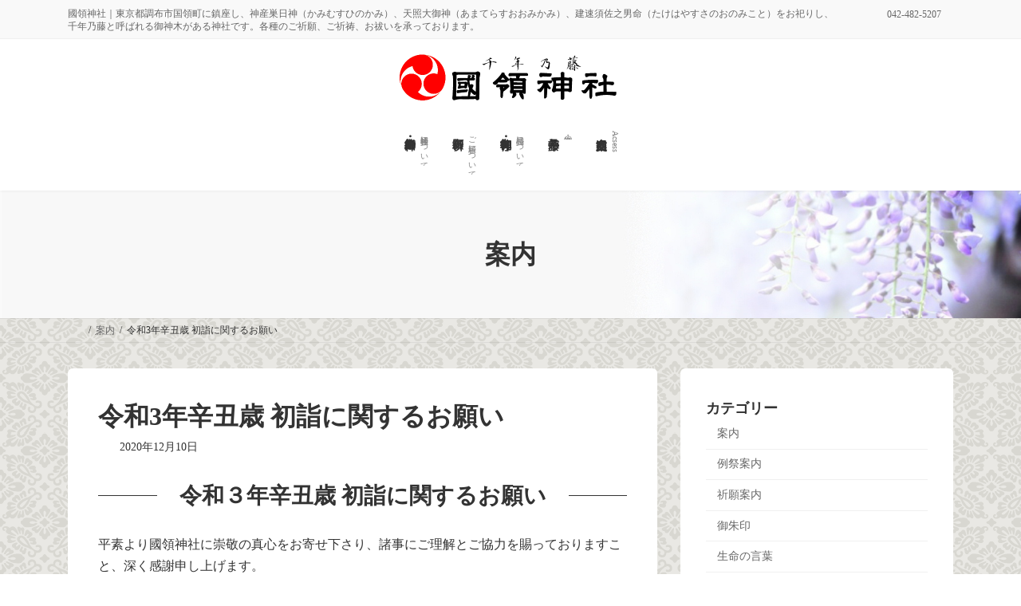

--- FILE ---
content_type: text/html; charset=UTF-8
request_url: https://kokuryo-jinja.jp/info/%E4%BB%A4%E5%92%8C3%E5%B9%B4%E8%BE%9B%E4%B8%91%E6%AD%B3-%E5%88%9D%E8%A9%A3%E3%81%AB%E9%96%A2%E3%81%99%E3%82%8B%E3%81%8A%E9%A1%98%E3%81%84/
body_size: 84685
content:
<!DOCTYPE html>
<html lang="ja">
<head>
<meta charset="utf-8">
<meta http-equiv="X-UA-Compatible" content="IE=edge">
<meta name="viewport" content="width=device-width, initial-scale=1">
<!-- Google tag (gtag.js) --><script async src="https://www.googletagmanager.com/gtag/js?id=G-FTZW8NBT8V"></script><script>window.dataLayer = window.dataLayer || [];function gtag(){dataLayer.push(arguments);}gtag('js', new Date());gtag('config', 'G-FTZW8NBT8V');</script>
<!-- Google Tag Manager -->
<script>(function(w,d,s,l,i){w[l]=w[l]||[];w[l].push({'gtm.start':
new Date().getTime(),event:'gtm.js'});var f=d.getElementsByTagName(s)[0],
j=d.createElement(s),dl=l!='dataLayer'?'&l='+l:'';j.async=true;j.src=
'https://www.googletagmanager.com/gtm.js?id='+i+dl;f.parentNode.insertBefore(j,f);
})(window,document,'script','dataLayer','GTM-52JJFFZ');</script>
<!-- End Google Tag Manager --><title>令和3年辛丑歳 初詣に関するお願い | 國領神社</title>
<meta name='robots' content='max-image-preview:large' />
<link rel="alternate" type="application/rss+xml" title="國領神社 &raquo; フィード" href="https://kokuryo-jinja.jp/feed/" />
<link rel="alternate" type="application/rss+xml" title="國領神社 &raquo; コメントフィード" href="https://kokuryo-jinja.jp/comments/feed/" />
<link rel="alternate" title="oEmbed (JSON)" type="application/json+oembed" href="https://kokuryo-jinja.jp/wp-json/oembed/1.0/embed?url=https%3A%2F%2Fkokuryo-jinja.jp%2Finfo%2F%25e4%25bb%25a4%25e5%2592%258c3%25e5%25b9%25b4%25e8%25be%259b%25e4%25b8%2591%25e6%25ad%25b3-%25e5%2588%259d%25e8%25a9%25a3%25e3%2581%25ab%25e9%2596%25a2%25e3%2581%2599%25e3%2582%258b%25e3%2581%258a%25e9%25a1%2598%25e3%2581%2584%2F" />
<link rel="alternate" title="oEmbed (XML)" type="text/xml+oembed" href="https://kokuryo-jinja.jp/wp-json/oembed/1.0/embed?url=https%3A%2F%2Fkokuryo-jinja.jp%2Finfo%2F%25e4%25bb%25a4%25e5%2592%258c3%25e5%25b9%25b4%25e8%25be%259b%25e4%25b8%2591%25e6%25ad%25b3-%25e5%2588%259d%25e8%25a9%25a3%25e3%2581%25ab%25e9%2596%25a2%25e3%2581%2599%25e3%2582%258b%25e3%2581%258a%25e9%25a1%2598%25e3%2581%2584%2F&#038;format=xml" />
<meta name="description" content="令和３年辛丑歳 初詣に関するお願い平素より國領神社に崇敬の真心をお寄せ下さり、諸事にご理解とご協力を賜っておりますこと、深く感謝申し上げます。当神社と致しましては、コロナ禍における現状において、ご参拝の方の安全を最優先として考え、また例年元旦は大変混雑しておりますので、極力、混雑日を避けていただき、分散してお参りいただきますようお願い申し上げます。ご参拝の方それぞれがご自身の体調管理に十分ご留意いただき、お参りいただきますよう重ねてお願い申し上げます。" /><style id='wp-img-auto-sizes-contain-inline-css' type='text/css'>
img:is([sizes=auto i],[sizes^="auto," i]){contain-intrinsic-size:3000px 1500px}
/*# sourceURL=wp-img-auto-sizes-contain-inline-css */
</style>
<link rel='stylesheet' id='vkExUnit_common_style-css' href='https://kokuryo-jinja.jp/wp-content/plugins/vk-all-in-one-expansion-unit/assets/css/vkExUnit_style.css?ver=9.113.0.1' type='text/css' media='all' />
<style id='vkExUnit_common_style-inline-css' type='text/css'>
.grecaptcha-badge{bottom: 85px !important;}
:root {--ver_page_top_button_url:url(https://kokuryo-jinja.jp/wp-content/plugins/vk-all-in-one-expansion-unit/assets/images/to-top-btn-icon.svg);}@font-face {font-weight: normal;font-style: normal;font-family: "vk_sns";src: url("https://kokuryo-jinja.jp/wp-content/plugins/vk-all-in-one-expansion-unit/inc/sns/icons/fonts/vk_sns.eot?-bq20cj");src: url("https://kokuryo-jinja.jp/wp-content/plugins/vk-all-in-one-expansion-unit/inc/sns/icons/fonts/vk_sns.eot?#iefix-bq20cj") format("embedded-opentype"),url("https://kokuryo-jinja.jp/wp-content/plugins/vk-all-in-one-expansion-unit/inc/sns/icons/fonts/vk_sns.woff?-bq20cj") format("woff"),url("https://kokuryo-jinja.jp/wp-content/plugins/vk-all-in-one-expansion-unit/inc/sns/icons/fonts/vk_sns.ttf?-bq20cj") format("truetype"),url("https://kokuryo-jinja.jp/wp-content/plugins/vk-all-in-one-expansion-unit/inc/sns/icons/fonts/vk_sns.svg?-bq20cj#vk_sns") format("svg");}
/*# sourceURL=vkExUnit_common_style-inline-css */
</style>
<link rel='stylesheet' id='vk-header-top-css' href='https://kokuryo-jinja.jp/wp-content/plugins/lightning-g3-pro-unit/inc/header-top/package/css/header-top.css?ver=0.1.1' type='text/css' media='all' />
<style id='wp-block-library-inline-css' type='text/css'>
:root{--wp-block-synced-color:#7a00df;--wp-block-synced-color--rgb:122,0,223;--wp-bound-block-color:var(--wp-block-synced-color);--wp-editor-canvas-background:#ddd;--wp-admin-theme-color:#007cba;--wp-admin-theme-color--rgb:0,124,186;--wp-admin-theme-color-darker-10:#006ba1;--wp-admin-theme-color-darker-10--rgb:0,107,160.5;--wp-admin-theme-color-darker-20:#005a87;--wp-admin-theme-color-darker-20--rgb:0,90,135;--wp-admin-border-width-focus:2px}@media (min-resolution:192dpi){:root{--wp-admin-border-width-focus:1.5px}}.wp-element-button{cursor:pointer}:root .has-very-light-gray-background-color{background-color:#eee}:root .has-very-dark-gray-background-color{background-color:#313131}:root .has-very-light-gray-color{color:#eee}:root .has-very-dark-gray-color{color:#313131}:root .has-vivid-green-cyan-to-vivid-cyan-blue-gradient-background{background:linear-gradient(135deg,#00d084,#0693e3)}:root .has-purple-crush-gradient-background{background:linear-gradient(135deg,#34e2e4,#4721fb 50%,#ab1dfe)}:root .has-hazy-dawn-gradient-background{background:linear-gradient(135deg,#faaca8,#dad0ec)}:root .has-subdued-olive-gradient-background{background:linear-gradient(135deg,#fafae1,#67a671)}:root .has-atomic-cream-gradient-background{background:linear-gradient(135deg,#fdd79a,#004a59)}:root .has-nightshade-gradient-background{background:linear-gradient(135deg,#330968,#31cdcf)}:root .has-midnight-gradient-background{background:linear-gradient(135deg,#020381,#2874fc)}:root{--wp--preset--font-size--normal:16px;--wp--preset--font-size--huge:42px}.has-regular-font-size{font-size:1em}.has-larger-font-size{font-size:2.625em}.has-normal-font-size{font-size:var(--wp--preset--font-size--normal)}.has-huge-font-size{font-size:var(--wp--preset--font-size--huge)}.has-text-align-center{text-align:center}.has-text-align-left{text-align:left}.has-text-align-right{text-align:right}.has-fit-text{white-space:nowrap!important}#end-resizable-editor-section{display:none}.aligncenter{clear:both}.items-justified-left{justify-content:flex-start}.items-justified-center{justify-content:center}.items-justified-right{justify-content:flex-end}.items-justified-space-between{justify-content:space-between}.screen-reader-text{border:0;clip-path:inset(50%);height:1px;margin:-1px;overflow:hidden;padding:0;position:absolute;width:1px;word-wrap:normal!important}.screen-reader-text:focus{background-color:#ddd;clip-path:none;color:#444;display:block;font-size:1em;height:auto;left:5px;line-height:normal;padding:15px 23px 14px;text-decoration:none;top:5px;width:auto;z-index:100000}html :where(.has-border-color){border-style:solid}html :where([style*=border-top-color]){border-top-style:solid}html :where([style*=border-right-color]){border-right-style:solid}html :where([style*=border-bottom-color]){border-bottom-style:solid}html :where([style*=border-left-color]){border-left-style:solid}html :where([style*=border-width]){border-style:solid}html :where([style*=border-top-width]){border-top-style:solid}html :where([style*=border-right-width]){border-right-style:solid}html :where([style*=border-bottom-width]){border-bottom-style:solid}html :where([style*=border-left-width]){border-left-style:solid}html :where(img[class*=wp-image-]){height:auto;max-width:100%}:where(figure){margin:0 0 1em}html :where(.is-position-sticky){--wp-admin--admin-bar--position-offset:var(--wp-admin--admin-bar--height,0px)}@media screen and (max-width:600px){html :where(.is-position-sticky){--wp-admin--admin-bar--position-offset:0px}}
.vk-cols--reverse{flex-direction:row-reverse}.vk-cols--hasbtn{margin-bottom:0}.vk-cols--hasbtn>.row>.vk_gridColumn_item,.vk-cols--hasbtn>.wp-block-column{position:relative;padding-bottom:3em}.vk-cols--hasbtn>.row>.vk_gridColumn_item>.wp-block-buttons,.vk-cols--hasbtn>.row>.vk_gridColumn_item>.vk_button,.vk-cols--hasbtn>.wp-block-column>.wp-block-buttons,.vk-cols--hasbtn>.wp-block-column>.vk_button{position:absolute;bottom:0;width:100%}.vk-cols--fit.wp-block-columns{gap:0}.vk-cols--fit.wp-block-columns,.vk-cols--fit.wp-block-columns:not(.is-not-stacked-on-mobile){margin-top:0;margin-bottom:0;justify-content:space-between}.vk-cols--fit.wp-block-columns>.wp-block-column *:last-child,.vk-cols--fit.wp-block-columns:not(.is-not-stacked-on-mobile)>.wp-block-column *:last-child{margin-bottom:0}.vk-cols--fit.wp-block-columns>.wp-block-column>.wp-block-cover,.vk-cols--fit.wp-block-columns:not(.is-not-stacked-on-mobile)>.wp-block-column>.wp-block-cover{margin-top:0}.vk-cols--fit.wp-block-columns.has-background,.vk-cols--fit.wp-block-columns:not(.is-not-stacked-on-mobile).has-background{padding:0}@media(max-width: 599px){.vk-cols--fit.wp-block-columns:not(.has-background)>.wp-block-column:not(.has-background),.vk-cols--fit.wp-block-columns:not(.is-not-stacked-on-mobile):not(.has-background)>.wp-block-column:not(.has-background){padding-left:0 !important;padding-right:0 !important}}@media(min-width: 782px){.vk-cols--fit.wp-block-columns .block-editor-block-list__block.wp-block-column:not(:first-child),.vk-cols--fit.wp-block-columns>.wp-block-column:not(:first-child),.vk-cols--fit.wp-block-columns:not(.is-not-stacked-on-mobile) .block-editor-block-list__block.wp-block-column:not(:first-child),.vk-cols--fit.wp-block-columns:not(.is-not-stacked-on-mobile)>.wp-block-column:not(:first-child){margin-left:0}}@media(min-width: 600px)and (max-width: 781px){.vk-cols--fit.wp-block-columns .wp-block-column:nth-child(2n),.vk-cols--fit.wp-block-columns:not(.is-not-stacked-on-mobile) .wp-block-column:nth-child(2n){margin-left:0}.vk-cols--fit.wp-block-columns .wp-block-column:not(:only-child),.vk-cols--fit.wp-block-columns:not(.is-not-stacked-on-mobile) .wp-block-column:not(:only-child){flex-basis:50% !important}}.vk-cols--fit--gap1.wp-block-columns{gap:1px}@media(min-width: 600px)and (max-width: 781px){.vk-cols--fit--gap1.wp-block-columns .wp-block-column:not(:only-child){flex-basis:calc(50% - 1px) !important}}.vk-cols--fit.vk-cols--grid>.block-editor-block-list__block,.vk-cols--fit.vk-cols--grid>.wp-block-column,.vk-cols--fit.vk-cols--grid:not(.is-not-stacked-on-mobile)>.block-editor-block-list__block,.vk-cols--fit.vk-cols--grid:not(.is-not-stacked-on-mobile)>.wp-block-column{flex-basis:50%;box-sizing:border-box}@media(max-width: 599px){.vk-cols--fit.vk-cols--grid.vk-cols--grid--alignfull>.wp-block-column:nth-child(2)>.wp-block-cover,.vk-cols--fit.vk-cols--grid.vk-cols--grid--alignfull>.wp-block-column:nth-child(2)>.vk_outer,.vk-cols--fit.vk-cols--grid:not(.is-not-stacked-on-mobile).vk-cols--grid--alignfull>.wp-block-column:nth-child(2)>.wp-block-cover,.vk-cols--fit.vk-cols--grid:not(.is-not-stacked-on-mobile).vk-cols--grid--alignfull>.wp-block-column:nth-child(2)>.vk_outer{width:100vw;margin-right:calc((100% - 100vw)/2);margin-left:calc((100% - 100vw)/2)}}@media(min-width: 600px){.vk-cols--fit.vk-cols--grid.vk-cols--grid--alignfull>.wp-block-column:nth-child(2)>.wp-block-cover,.vk-cols--fit.vk-cols--grid.vk-cols--grid--alignfull>.wp-block-column:nth-child(2)>.vk_outer,.vk-cols--fit.vk-cols--grid:not(.is-not-stacked-on-mobile).vk-cols--grid--alignfull>.wp-block-column:nth-child(2)>.wp-block-cover,.vk-cols--fit.vk-cols--grid:not(.is-not-stacked-on-mobile).vk-cols--grid--alignfull>.wp-block-column:nth-child(2)>.vk_outer{margin-right:calc(100% - 50vw);width:50vw}}@media(min-width: 600px){.vk-cols--fit.vk-cols--grid.vk-cols--grid--alignfull.vk-cols--reverse>.wp-block-column,.vk-cols--fit.vk-cols--grid:not(.is-not-stacked-on-mobile).vk-cols--grid--alignfull.vk-cols--reverse>.wp-block-column{margin-left:0;margin-right:0}.vk-cols--fit.vk-cols--grid.vk-cols--grid--alignfull.vk-cols--reverse>.wp-block-column:nth-child(2)>.wp-block-cover,.vk-cols--fit.vk-cols--grid.vk-cols--grid--alignfull.vk-cols--reverse>.wp-block-column:nth-child(2)>.vk_outer,.vk-cols--fit.vk-cols--grid:not(.is-not-stacked-on-mobile).vk-cols--grid--alignfull.vk-cols--reverse>.wp-block-column:nth-child(2)>.wp-block-cover,.vk-cols--fit.vk-cols--grid:not(.is-not-stacked-on-mobile).vk-cols--grid--alignfull.vk-cols--reverse>.wp-block-column:nth-child(2)>.vk_outer{margin-left:calc(100% - 50vw)}}.vk-cols--menu h2,.vk-cols--menu h3,.vk-cols--menu h4,.vk-cols--menu h5{margin-bottom:.2em;text-shadow:#000 0 0 10px}.vk-cols--menu h2:first-child,.vk-cols--menu h3:first-child,.vk-cols--menu h4:first-child,.vk-cols--menu h5:first-child{margin-top:0}.vk-cols--menu p{margin-bottom:1rem;text-shadow:#000 0 0 10px}.vk-cols--menu .wp-block-cover__inner-container:last-child{margin-bottom:0}.vk-cols--fitbnrs .wp-block-column .wp-block-cover:hover img{filter:unset}.vk-cols--fitbnrs .wp-block-column .wp-block-cover:hover{background-color:unset}.vk-cols--fitbnrs .wp-block-column .wp-block-cover:hover .wp-block-cover__image-background{filter:unset !important}.vk-cols--fitbnrs .wp-block-cover .wp-block-cover__inner-container{position:absolute;height:100%;width:100%}.vk-cols--fitbnrs .vk_button{height:100%;margin:0}.vk-cols--fitbnrs .vk_button .vk_button_btn,.vk-cols--fitbnrs .vk_button .btn{height:100%;width:100%;border:none;box-shadow:none;background-color:unset !important;transition:unset}.vk-cols--fitbnrs .vk_button .vk_button_btn:hover,.vk-cols--fitbnrs .vk_button .btn:hover{transition:unset}.vk-cols--fitbnrs .vk_button .vk_button_btn:after,.vk-cols--fitbnrs .vk_button .btn:after{border:none}.vk-cols--fitbnrs .vk_button .vk_button_link_txt{width:100%;position:absolute;top:50%;left:50%;transform:translateY(-50%) translateX(-50%);font-size:2rem;text-shadow:#000 0 0 10px}.vk-cols--fitbnrs .vk_button .vk_button_link_subCaption{width:100%;position:absolute;top:calc(50% + 2.2em);left:50%;transform:translateY(-50%) translateX(-50%);text-shadow:#000 0 0 10px}@media(min-width: 992px){.vk-cols--media.wp-block-columns{gap:3rem}}.vk-fit-map figure{margin-bottom:0}.vk-fit-map iframe{position:relative;margin-bottom:0;display:block;max-height:400px;width:100vw}.vk-fit-map:is(.alignfull,.alignwide) div{max-width:100%}.vk-table--th--width25 :where(tr>*:first-child){width:25%}.vk-table--th--width30 :where(tr>*:first-child){width:30%}.vk-table--th--width35 :where(tr>*:first-child){width:35%}.vk-table--th--width40 :where(tr>*:first-child){width:40%}.vk-table--th--bg-bright :where(tr>*:first-child){background-color:var(--wp--preset--color--bg-secondary, rgba(0, 0, 0, 0.05))}@media(max-width: 599px){.vk-table--mobile-block :is(th,td){width:100%;display:block}.vk-table--mobile-block.wp-block-table table :is(th,td){border-top:none}}.vk-table--width--th25 :where(tr>*:first-child){width:25%}.vk-table--width--th30 :where(tr>*:first-child){width:30%}.vk-table--width--th35 :where(tr>*:first-child){width:35%}.vk-table--width--th40 :where(tr>*:first-child){width:40%}.no-margin{margin:0}@media(max-width: 599px){.wp-block-image.vk-aligncenter--mobile>.alignright{float:none;margin-left:auto;margin-right:auto}.vk-no-padding-horizontal--mobile{padding-left:0 !important;padding-right:0 !important}}
/* VK Color Palettes */:root{ --wp--preset--color--vk-color-primary:#337ab7}/* --vk-color-primary is deprecated. */:root{ --vk-color-primary: var(--wp--preset--color--vk-color-primary);}:root{ --wp--preset--color--vk-color-primary-dark:#296292}/* --vk-color-primary-dark is deprecated. */:root{ --vk-color-primary-dark: var(--wp--preset--color--vk-color-primary-dark);}:root{ --wp--preset--color--vk-color-primary-vivid:#3886c9}/* --vk-color-primary-vivid is deprecated. */:root{ --vk-color-primary-vivid: var(--wp--preset--color--vk-color-primary-vivid);}

/*# sourceURL=wp-block-library-inline-css */
</style><style id='wp-block-search-inline-css' type='text/css'>
.wp-block-search__button{margin-left:10px;word-break:normal}.wp-block-search__button.has-icon{line-height:0}.wp-block-search__button svg{height:1.25em;min-height:24px;min-width:24px;width:1.25em;fill:currentColor;vertical-align:text-bottom}:where(.wp-block-search__button){border:1px solid #ccc;padding:6px 10px}.wp-block-search__inside-wrapper{display:flex;flex:auto;flex-wrap:nowrap;max-width:100%}.wp-block-search__label{width:100%}.wp-block-search.wp-block-search__button-only .wp-block-search__button{box-sizing:border-box;display:flex;flex-shrink:0;justify-content:center;margin-left:0;max-width:100%}.wp-block-search.wp-block-search__button-only .wp-block-search__inside-wrapper{min-width:0!important;transition-property:width}.wp-block-search.wp-block-search__button-only .wp-block-search__input{flex-basis:100%;transition-duration:.3s}.wp-block-search.wp-block-search__button-only.wp-block-search__searchfield-hidden,.wp-block-search.wp-block-search__button-only.wp-block-search__searchfield-hidden .wp-block-search__inside-wrapper{overflow:hidden}.wp-block-search.wp-block-search__button-only.wp-block-search__searchfield-hidden .wp-block-search__input{border-left-width:0!important;border-right-width:0!important;flex-basis:0;flex-grow:0;margin:0;min-width:0!important;padding-left:0!important;padding-right:0!important;width:0!important}:where(.wp-block-search__input){appearance:none;border:1px solid #949494;flex-grow:1;font-family:inherit;font-size:inherit;font-style:inherit;font-weight:inherit;letter-spacing:inherit;line-height:inherit;margin-left:0;margin-right:0;min-width:3rem;padding:8px;text-decoration:unset!important;text-transform:inherit}:where(.wp-block-search__button-inside .wp-block-search__inside-wrapper){background-color:#fff;border:1px solid #949494;box-sizing:border-box;padding:4px}:where(.wp-block-search__button-inside .wp-block-search__inside-wrapper) .wp-block-search__input{border:none;border-radius:0;padding:0 4px}:where(.wp-block-search__button-inside .wp-block-search__inside-wrapper) .wp-block-search__input:focus{outline:none}:where(.wp-block-search__button-inside .wp-block-search__inside-wrapper) :where(.wp-block-search__button){padding:4px 8px}.wp-block-search.aligncenter .wp-block-search__inside-wrapper{margin:auto}.wp-block[data-align=right] .wp-block-search.wp-block-search__button-only .wp-block-search__inside-wrapper{float:right}
/*# sourceURL=https://kokuryo-jinja.jp/wp-includes/blocks/search/style.min.css */
</style>
<style id='wp-block-paragraph-inline-css' type='text/css'>
.is-small-text{font-size:.875em}.is-regular-text{font-size:1em}.is-large-text{font-size:2.25em}.is-larger-text{font-size:3em}.has-drop-cap:not(:focus):first-letter{float:left;font-size:8.4em;font-style:normal;font-weight:100;line-height:.68;margin:.05em .1em 0 0;text-transform:uppercase}body.rtl .has-drop-cap:not(:focus):first-letter{float:none;margin-left:.1em}p.has-drop-cap.has-background{overflow:hidden}:root :where(p.has-background){padding:1.25em 2.375em}:where(p.has-text-color:not(.has-link-color)) a{color:inherit}p.has-text-align-left[style*="writing-mode:vertical-lr"],p.has-text-align-right[style*="writing-mode:vertical-rl"]{rotate:180deg}
/*# sourceURL=https://kokuryo-jinja.jp/wp-includes/blocks/paragraph/style.min.css */
</style>
<style id='global-styles-inline-css' type='text/css'>
:root{--wp--preset--aspect-ratio--square: 1;--wp--preset--aspect-ratio--4-3: 4/3;--wp--preset--aspect-ratio--3-4: 3/4;--wp--preset--aspect-ratio--3-2: 3/2;--wp--preset--aspect-ratio--2-3: 2/3;--wp--preset--aspect-ratio--16-9: 16/9;--wp--preset--aspect-ratio--9-16: 9/16;--wp--preset--color--black: #000000;--wp--preset--color--cyan-bluish-gray: #abb8c3;--wp--preset--color--white: #ffffff;--wp--preset--color--pale-pink: #f78da7;--wp--preset--color--vivid-red: #cf2e2e;--wp--preset--color--luminous-vivid-orange: #ff6900;--wp--preset--color--luminous-vivid-amber: #fcb900;--wp--preset--color--light-green-cyan: #7bdcb5;--wp--preset--color--vivid-green-cyan: #00d084;--wp--preset--color--pale-cyan-blue: #8ed1fc;--wp--preset--color--vivid-cyan-blue: #0693e3;--wp--preset--color--vivid-purple: #9b51e0;--wp--preset--color--vk-color-primary: #337ab7;--wp--preset--color--vk-color-primary-dark: #296292;--wp--preset--color--vk-color-primary-vivid: #3886c9;--wp--preset--gradient--vivid-cyan-blue-to-vivid-purple: linear-gradient(135deg,rgb(6,147,227) 0%,rgb(155,81,224) 100%);--wp--preset--gradient--light-green-cyan-to-vivid-green-cyan: linear-gradient(135deg,rgb(122,220,180) 0%,rgb(0,208,130) 100%);--wp--preset--gradient--luminous-vivid-amber-to-luminous-vivid-orange: linear-gradient(135deg,rgb(252,185,0) 0%,rgb(255,105,0) 100%);--wp--preset--gradient--luminous-vivid-orange-to-vivid-red: linear-gradient(135deg,rgb(255,105,0) 0%,rgb(207,46,46) 100%);--wp--preset--gradient--very-light-gray-to-cyan-bluish-gray: linear-gradient(135deg,rgb(238,238,238) 0%,rgb(169,184,195) 100%);--wp--preset--gradient--cool-to-warm-spectrum: linear-gradient(135deg,rgb(74,234,220) 0%,rgb(151,120,209) 20%,rgb(207,42,186) 40%,rgb(238,44,130) 60%,rgb(251,105,98) 80%,rgb(254,248,76) 100%);--wp--preset--gradient--blush-light-purple: linear-gradient(135deg,rgb(255,206,236) 0%,rgb(152,150,240) 100%);--wp--preset--gradient--blush-bordeaux: linear-gradient(135deg,rgb(254,205,165) 0%,rgb(254,45,45) 50%,rgb(107,0,62) 100%);--wp--preset--gradient--luminous-dusk: linear-gradient(135deg,rgb(255,203,112) 0%,rgb(199,81,192) 50%,rgb(65,88,208) 100%);--wp--preset--gradient--pale-ocean: linear-gradient(135deg,rgb(255,245,203) 0%,rgb(182,227,212) 50%,rgb(51,167,181) 100%);--wp--preset--gradient--electric-grass: linear-gradient(135deg,rgb(202,248,128) 0%,rgb(113,206,126) 100%);--wp--preset--gradient--midnight: linear-gradient(135deg,rgb(2,3,129) 0%,rgb(40,116,252) 100%);--wp--preset--gradient--vivid-green-cyan-to-vivid-cyan-blue: linear-gradient(135deg,rgba(0,208,132,1) 0%,rgba(6,147,227,1) 100%);--wp--preset--font-size--small: 0.875rem;--wp--preset--font-size--medium: 20px;--wp--preset--font-size--large: 1.5rem;--wp--preset--font-size--x-large: 42px;--wp--preset--font-size--regular: 1rem;--wp--preset--font-size--huge: 2.25rem;--wp--preset--spacing--20: 0.44rem;--wp--preset--spacing--30: var(--vk-margin-xs, 0.75rem);--wp--preset--spacing--40: var(--vk-margin-sm, 1.5rem);--wp--preset--spacing--50: var(--vk-margin-md, 2.4rem);--wp--preset--spacing--60: var(--vk-margin-lg, 4rem);--wp--preset--spacing--70: var(--vk-margin-xl, 6rem);--wp--preset--spacing--80: 5.06rem;--wp--preset--shadow--natural: 6px 6px 9px rgba(0, 0, 0, 0.2);--wp--preset--shadow--deep: 12px 12px 50px rgba(0, 0, 0, 0.4);--wp--preset--shadow--sharp: 6px 6px 0px rgba(0, 0, 0, 0.2);--wp--preset--shadow--outlined: 6px 6px 0px -3px rgb(255, 255, 255), 6px 6px rgb(0, 0, 0);--wp--preset--shadow--crisp: 6px 6px 0px rgb(0, 0, 0);}:root { --wp--style--global--content-size: calc( var(--vk-width-container) - var(--vk-width-container-padding) * 2 );--wp--style--global--wide-size: calc( var(--vk-width-container) - var(--vk-width-container-padding) * 2 + ( 100vw - ( var(--vk-width-container) - var(--vk-width-container-padding) * 2 ) ) / 2 ); }:where(body) { margin: 0; }.wp-site-blocks > .alignleft { float: left; margin-right: 2em; }.wp-site-blocks > .alignright { float: right; margin-left: 2em; }.wp-site-blocks > .aligncenter { justify-content: center; margin-left: auto; margin-right: auto; }:where(.wp-site-blocks) > * { margin-block-start: 24px; margin-block-end: 0; }:where(.wp-site-blocks) > :first-child { margin-block-start: 0; }:where(.wp-site-blocks) > :last-child { margin-block-end: 0; }:root { --wp--style--block-gap: 24px; }:root :where(.is-layout-flow) > :first-child{margin-block-start: 0;}:root :where(.is-layout-flow) > :last-child{margin-block-end: 0;}:root :where(.is-layout-flow) > *{margin-block-start: 24px;margin-block-end: 0;}:root :where(.is-layout-constrained) > :first-child{margin-block-start: 0;}:root :where(.is-layout-constrained) > :last-child{margin-block-end: 0;}:root :where(.is-layout-constrained) > *{margin-block-start: 24px;margin-block-end: 0;}:root :where(.is-layout-flex){gap: 24px;}:root :where(.is-layout-grid){gap: 24px;}.is-layout-flow > .alignleft{float: left;margin-inline-start: 0;margin-inline-end: 2em;}.is-layout-flow > .alignright{float: right;margin-inline-start: 2em;margin-inline-end: 0;}.is-layout-flow > .aligncenter{margin-left: auto !important;margin-right: auto !important;}.is-layout-constrained > .alignleft{float: left;margin-inline-start: 0;margin-inline-end: 2em;}.is-layout-constrained > .alignright{float: right;margin-inline-start: 2em;margin-inline-end: 0;}.is-layout-constrained > .aligncenter{margin-left: auto !important;margin-right: auto !important;}.is-layout-constrained > :where(:not(.alignleft):not(.alignright):not(.alignfull)){max-width: var(--wp--style--global--content-size);margin-left: auto !important;margin-right: auto !important;}.is-layout-constrained > .alignwide{max-width: var(--wp--style--global--wide-size);}body .is-layout-flex{display: flex;}.is-layout-flex{flex-wrap: wrap;align-items: center;}.is-layout-flex > :is(*, div){margin: 0;}body .is-layout-grid{display: grid;}.is-layout-grid > :is(*, div){margin: 0;}body{padding-top: 0px;padding-right: 0px;padding-bottom: 0px;padding-left: 0px;}a:where(:not(.wp-element-button)){text-decoration: underline;}:root :where(.wp-element-button, .wp-block-button__link){background-color: #32373c;border-width: 0;color: #fff;font-family: inherit;font-size: inherit;font-style: inherit;font-weight: inherit;letter-spacing: inherit;line-height: inherit;padding-top: calc(0.667em + 2px);padding-right: calc(1.333em + 2px);padding-bottom: calc(0.667em + 2px);padding-left: calc(1.333em + 2px);text-decoration: none;text-transform: inherit;}.has-black-color{color: var(--wp--preset--color--black) !important;}.has-cyan-bluish-gray-color{color: var(--wp--preset--color--cyan-bluish-gray) !important;}.has-white-color{color: var(--wp--preset--color--white) !important;}.has-pale-pink-color{color: var(--wp--preset--color--pale-pink) !important;}.has-vivid-red-color{color: var(--wp--preset--color--vivid-red) !important;}.has-luminous-vivid-orange-color{color: var(--wp--preset--color--luminous-vivid-orange) !important;}.has-luminous-vivid-amber-color{color: var(--wp--preset--color--luminous-vivid-amber) !important;}.has-light-green-cyan-color{color: var(--wp--preset--color--light-green-cyan) !important;}.has-vivid-green-cyan-color{color: var(--wp--preset--color--vivid-green-cyan) !important;}.has-pale-cyan-blue-color{color: var(--wp--preset--color--pale-cyan-blue) !important;}.has-vivid-cyan-blue-color{color: var(--wp--preset--color--vivid-cyan-blue) !important;}.has-vivid-purple-color{color: var(--wp--preset--color--vivid-purple) !important;}.has-vk-color-primary-color{color: var(--wp--preset--color--vk-color-primary) !important;}.has-vk-color-primary-dark-color{color: var(--wp--preset--color--vk-color-primary-dark) !important;}.has-vk-color-primary-vivid-color{color: var(--wp--preset--color--vk-color-primary-vivid) !important;}.has-black-background-color{background-color: var(--wp--preset--color--black) !important;}.has-cyan-bluish-gray-background-color{background-color: var(--wp--preset--color--cyan-bluish-gray) !important;}.has-white-background-color{background-color: var(--wp--preset--color--white) !important;}.has-pale-pink-background-color{background-color: var(--wp--preset--color--pale-pink) !important;}.has-vivid-red-background-color{background-color: var(--wp--preset--color--vivid-red) !important;}.has-luminous-vivid-orange-background-color{background-color: var(--wp--preset--color--luminous-vivid-orange) !important;}.has-luminous-vivid-amber-background-color{background-color: var(--wp--preset--color--luminous-vivid-amber) !important;}.has-light-green-cyan-background-color{background-color: var(--wp--preset--color--light-green-cyan) !important;}.has-vivid-green-cyan-background-color{background-color: var(--wp--preset--color--vivid-green-cyan) !important;}.has-pale-cyan-blue-background-color{background-color: var(--wp--preset--color--pale-cyan-blue) !important;}.has-vivid-cyan-blue-background-color{background-color: var(--wp--preset--color--vivid-cyan-blue) !important;}.has-vivid-purple-background-color{background-color: var(--wp--preset--color--vivid-purple) !important;}.has-vk-color-primary-background-color{background-color: var(--wp--preset--color--vk-color-primary) !important;}.has-vk-color-primary-dark-background-color{background-color: var(--wp--preset--color--vk-color-primary-dark) !important;}.has-vk-color-primary-vivid-background-color{background-color: var(--wp--preset--color--vk-color-primary-vivid) !important;}.has-black-border-color{border-color: var(--wp--preset--color--black) !important;}.has-cyan-bluish-gray-border-color{border-color: var(--wp--preset--color--cyan-bluish-gray) !important;}.has-white-border-color{border-color: var(--wp--preset--color--white) !important;}.has-pale-pink-border-color{border-color: var(--wp--preset--color--pale-pink) !important;}.has-vivid-red-border-color{border-color: var(--wp--preset--color--vivid-red) !important;}.has-luminous-vivid-orange-border-color{border-color: var(--wp--preset--color--luminous-vivid-orange) !important;}.has-luminous-vivid-amber-border-color{border-color: var(--wp--preset--color--luminous-vivid-amber) !important;}.has-light-green-cyan-border-color{border-color: var(--wp--preset--color--light-green-cyan) !important;}.has-vivid-green-cyan-border-color{border-color: var(--wp--preset--color--vivid-green-cyan) !important;}.has-pale-cyan-blue-border-color{border-color: var(--wp--preset--color--pale-cyan-blue) !important;}.has-vivid-cyan-blue-border-color{border-color: var(--wp--preset--color--vivid-cyan-blue) !important;}.has-vivid-purple-border-color{border-color: var(--wp--preset--color--vivid-purple) !important;}.has-vk-color-primary-border-color{border-color: var(--wp--preset--color--vk-color-primary) !important;}.has-vk-color-primary-dark-border-color{border-color: var(--wp--preset--color--vk-color-primary-dark) !important;}.has-vk-color-primary-vivid-border-color{border-color: var(--wp--preset--color--vk-color-primary-vivid) !important;}.has-vivid-cyan-blue-to-vivid-purple-gradient-background{background: var(--wp--preset--gradient--vivid-cyan-blue-to-vivid-purple) !important;}.has-light-green-cyan-to-vivid-green-cyan-gradient-background{background: var(--wp--preset--gradient--light-green-cyan-to-vivid-green-cyan) !important;}.has-luminous-vivid-amber-to-luminous-vivid-orange-gradient-background{background: var(--wp--preset--gradient--luminous-vivid-amber-to-luminous-vivid-orange) !important;}.has-luminous-vivid-orange-to-vivid-red-gradient-background{background: var(--wp--preset--gradient--luminous-vivid-orange-to-vivid-red) !important;}.has-very-light-gray-to-cyan-bluish-gray-gradient-background{background: var(--wp--preset--gradient--very-light-gray-to-cyan-bluish-gray) !important;}.has-cool-to-warm-spectrum-gradient-background{background: var(--wp--preset--gradient--cool-to-warm-spectrum) !important;}.has-blush-light-purple-gradient-background{background: var(--wp--preset--gradient--blush-light-purple) !important;}.has-blush-bordeaux-gradient-background{background: var(--wp--preset--gradient--blush-bordeaux) !important;}.has-luminous-dusk-gradient-background{background: var(--wp--preset--gradient--luminous-dusk) !important;}.has-pale-ocean-gradient-background{background: var(--wp--preset--gradient--pale-ocean) !important;}.has-electric-grass-gradient-background{background: var(--wp--preset--gradient--electric-grass) !important;}.has-midnight-gradient-background{background: var(--wp--preset--gradient--midnight) !important;}.has-vivid-green-cyan-to-vivid-cyan-blue-gradient-background{background: var(--wp--preset--gradient--vivid-green-cyan-to-vivid-cyan-blue) !important;}.has-small-font-size{font-size: var(--wp--preset--font-size--small) !important;}.has-medium-font-size{font-size: var(--wp--preset--font-size--medium) !important;}.has-large-font-size{font-size: var(--wp--preset--font-size--large) !important;}.has-x-large-font-size{font-size: var(--wp--preset--font-size--x-large) !important;}.has-regular-font-size{font-size: var(--wp--preset--font-size--regular) !important;}.has-huge-font-size{font-size: var(--wp--preset--font-size--huge) !important;}
/*# sourceURL=global-styles-inline-css */
</style>

<link rel='stylesheet' id='vk-swiper-style-css' href='https://kokuryo-jinja.jp/wp-content/plugins/vk-blocks-pro/vendor/vektor-inc/vk-swiper/src/assets/css/swiper-bundle.min.css?ver=11.0.2' type='text/css' media='all' />
<link rel='stylesheet' id='lightning-common-style-css' href='https://kokuryo-jinja.jp/wp-content/themes/lightning/_g3/assets/css/style-theme-json.css?ver=15.33.1' type='text/css' media='all' />
<style id='lightning-common-style-inline-css' type='text/css'>
/* Lightning */:root {--vk-color-primary:#337ab7;--vk-color-primary-dark:#296292;--vk-color-primary-vivid:#3886c9;--g_nav_main_acc_icon_open_url:url(https://kokuryo-jinja.jp/wp-content/themes/lightning/_g3/inc/vk-mobile-nav/package/images/vk-menu-acc-icon-open-black.svg);--g_nav_main_acc_icon_close_url: url(https://kokuryo-jinja.jp/wp-content/themes/lightning/_g3/inc/vk-mobile-nav/package/images/vk-menu-close-black.svg);--g_nav_sub_acc_icon_open_url: url(https://kokuryo-jinja.jp/wp-content/themes/lightning/_g3/inc/vk-mobile-nav/package/images/vk-menu-acc-icon-open-white.svg);--g_nav_sub_acc_icon_close_url: url(https://kokuryo-jinja.jp/wp-content/themes/lightning/_g3/inc/vk-mobile-nav/package/images/vk-menu-close-white.svg);}
:root{--swiper-navigation-color: #fff;}
:root {}.main-section {}
/* vk-mobile-nav */:root {--vk-mobile-nav-menu-btn-bg-src: url("https://kokuryo-jinja.jp/wp-content/themes/lightning/_g3/inc/vk-mobile-nav/package/images/vk-menu-btn-black.svg");--vk-mobile-nav-menu-btn-close-bg-src: url("https://kokuryo-jinja.jp/wp-content/themes/lightning/_g3/inc/vk-mobile-nav/package/images/vk-menu-close-black.svg");--vk-menu-acc-icon-open-black-bg-src: url("https://kokuryo-jinja.jp/wp-content/themes/lightning/_g3/inc/vk-mobile-nav/package/images/vk-menu-acc-icon-open-black.svg");--vk-menu-acc-icon-open-white-bg-src: url("https://kokuryo-jinja.jp/wp-content/themes/lightning/_g3/inc/vk-mobile-nav/package/images/vk-menu-acc-icon-open-white.svg");--vk-menu-acc-icon-close-black-bg-src: url("https://kokuryo-jinja.jp/wp-content/themes/lightning/_g3/inc/vk-mobile-nav/package/images/vk-menu-close-black.svg");--vk-menu-acc-icon-close-white-bg-src: url("https://kokuryo-jinja.jp/wp-content/themes/lightning/_g3/inc/vk-mobile-nav/package/images/vk-menu-close-white.svg");}
/*# sourceURL=lightning-common-style-inline-css */
</style>
<link rel='stylesheet' id='lightning-design-style-css' href='https://kokuryo-jinja.jp/wp-content/themes/lightning/_g3/design-skin/origin3/css/style.css?ver=15.33.1' type='text/css' media='all' />
<style id='lightning-design-style-inline-css' type='text/css'>
.tagcloud a:before { font-family: "Font Awesome 7 Free";content: "\f02b";font-weight: bold; }
/* Pro Title Design */ h2,.main-section .cart_totals h2,h2.main-section-title { color:var(--vk-color-text-body);background-color:unset;position: relative;border:none;padding:unset;margin-left: auto;margin-right: auto;border-radius:unset;outline: unset;outline-offset: unset;box-shadow: unset;content:none;overflow: unset;border:none;display: flex;align-items: center;text-align: center;margin-bottom:var(--vk-margin-headding-bottom);padding:0;}h2 a,.main-section .cart_totals h2 a,h2.main-section-title a { color:var(--vk-color-text-body);}h2::before,.main-section .cart_totals h2::before,h2.main-section-title::before { content: "";flex-grow: 1;border-bottom: 1px solid var(--vk-color-text-body);margin-right: 1em;top: unset;position: unset;width: unset;border-top: none;}h2::after,.main-section .cart_totals h2::after,h2.main-section-title::after { content: "";flex-grow: 1;border-bottom: 1px solid var(--vk-color-text-body);margin-left: 1em;bottom: unset;position: unset;width: unset;border-top: none;}.site-footer .site-footer-title { color:var(--vk-color-text-body);background-color:unset;position: relative;border:none;padding:unset;margin-left: auto;margin-right: auto;border-radius:unset;outline: unset;outline-offset: unset;box-shadow: unset;content:none;overflow: unset;padding: 0 0 0.7em;margin-bottom:var(--vk-margin-headding-bottom);}.site-footer .site-footer-title a { color:var(--vk-color-text-body);}.site-footer .site-footer-title::before { color:var(--vk-color-text-body);background-color:unset;position: relative;border:none;padding:unset;margin-left: auto;margin-right: auto;border-radius:unset;outline: unset;outline-offset: unset;box-shadow: unset;content:none;overflow: unset;}.site-footer .site-footer-title::after { color:var(--vk-color-text-body);background-color:unset;position: relative;border:none;padding:unset;margin-left: auto;margin-right: auto;border-radius:unset;outline: unset;outline-offset: unset;box-shadow: unset;content:none;overflow: unset;content:"";position: absolute;top:unset;left: 0;bottom: 0;width: 100%;height: 7px;background: linear-gradient(-45deg,rgba(255,255,255,0.1) 25%, var(--vk-color-primary) 25%,var(--vk-color-primary) 50%, rgba(255,255,255,0.1) 50%,rgba(255,255,255,0.1) 75%, var(--vk-color-primary) 75%,var(--vk-color-primary));background-size: 5px 5px;}h3 { color:var(--vk-color-text-body);background-color:unset;position: relative;border:none;padding:unset;margin-left: auto;margin-right: auto;border-radius:unset;outline: unset;outline-offset: unset;box-shadow: unset;content:none;overflow: unset;padding: 0.6em 0.7em 0.55em;margin-bottom:var(--vk-margin-headding-bottom);border-left:solid 2px var(--vk-color-primary);background-color: rgba(0,0,0,0.1);text-align:left;}h3 a { color:var(--vk-color-text-body);}h3::before { color:var(--vk-color-text-body);background-color:unset;position: relative;border:none;padding:unset;margin-left: auto;margin-right: auto;border-radius:unset;outline: unset;outline-offset: unset;box-shadow: unset;content:none;overflow: unset;}h3::after { color:var(--vk-color-text-body);background-color:unset;position: relative;border:none;padding:unset;margin-left: auto;margin-right: auto;border-radius:unset;outline: unset;outline-offset: unset;box-shadow: unset;content:none;overflow: unset;}
/* Font switch */.site-header .site-header-logo{ font-family:Hiragino Mincho ProN,"游明朝",serif;font-display: swap;}.global-nav{ font-family:Hiragino Mincho ProN,"游明朝",serif;font-display: swap;}h1,h2,h3,h4,h5,h6,.page-header-title{ font-family:Hiragino Mincho ProN,"游明朝",serif;font-display: swap;}body{ font-family:Hiragino Mincho ProN,"游明朝",serif;font-display: swap;}
.vk-campaign-text{color:#fff;background-color:#dd3333;}.vk-campaign-text_btn,.vk-campaign-text_btn:link,.vk-campaign-text_btn:visited,.vk-campaign-text_btn:focus,.vk-campaign-text_btn:active{background:#fff;color:#4c4c4c;}a.vk-campaign-text_btn:hover{background:#b588e2;color:#fff;}.vk-campaign-text_link,.vk-campaign-text_link:link,.vk-campaign-text_link:hover,.vk-campaign-text_link:visited,.vk-campaign-text_link:active,.vk-campaign-text_link:focus{color:#fff;}
/* page header */:root{--vk-page-header-url : url(https://kokuryo-jinja.jp/wp-content/uploads/2020/01/header-fuji.jpg);}@media ( max-width:575.98px ){:root{--vk-page-header-url : url(https://kokuryo-jinja.jp/wp-content/uploads/2020/01/header-fuji.jpg);}}.page-header{ position:relative;color:#333;text-align:center;background: var(--vk-page-header-url, url(https://kokuryo-jinja.jp/wp-content/uploads/2020/01/header-fuji.jpg) ) no-repeat 50% center;background-size: cover;min-height:10rem;}.page-header::before{content:"";position:absolute;top:0;left:0;background-color:#fff;opacity:0;width:100%;height:100%;}
/* Single Page Setting */.page-header .entry-meta-item-updated,.entry-header .entry-meta-item-updated { display:none; }.page-header .entry-meta-item-author,.entry-header .entry-meta-item-author { display:none; }
/*# sourceURL=lightning-design-style-inline-css */
</style>
<link rel='preload' id='vk-blog-card-css-preload' href='https://kokuryo-jinja.jp/wp-content/themes/lightning/_g3/inc/vk-wp-oembed-blog-card/package/css/blog-card.css?ver=586254aeefb82c391717483e81587a85' as='style' onload="this.onload=null;this.rel='stylesheet'"/>
<link rel='stylesheet' id='vk-blog-card-css' href='https://kokuryo-jinja.jp/wp-content/themes/lightning/_g3/inc/vk-wp-oembed-blog-card/package/css/blog-card.css?ver=586254aeefb82c391717483e81587a85' media='print' onload="this.media='all'; this.onload=null;">
<link rel='stylesheet' id='vk-blocks-build-css-css' href='https://kokuryo-jinja.jp/wp-content/plugins/vk-blocks-pro/build/block-build.css?ver=1.115.2.0' type='text/css' media='all' />
<style id='vk-blocks-build-css-inline-css' type='text/css'>

	:root {
		--vk_image-mask-circle: url(https://kokuryo-jinja.jp/wp-content/plugins/vk-blocks-pro/inc/vk-blocks/images/circle.svg);
		--vk_image-mask-wave01: url(https://kokuryo-jinja.jp/wp-content/plugins/vk-blocks-pro/inc/vk-blocks/images/wave01.svg);
		--vk_image-mask-wave02: url(https://kokuryo-jinja.jp/wp-content/plugins/vk-blocks-pro/inc/vk-blocks/images/wave02.svg);
		--vk_image-mask-wave03: url(https://kokuryo-jinja.jp/wp-content/plugins/vk-blocks-pro/inc/vk-blocks/images/wave03.svg);
		--vk_image-mask-wave04: url(https://kokuryo-jinja.jp/wp-content/plugins/vk-blocks-pro/inc/vk-blocks/images/wave04.svg);
	}
	

	:root {

		--vk-balloon-border-width:1px;

		--vk-balloon-speech-offset:-12px;
	}
	

	:root {
		--vk_flow-arrow: url(https://kokuryo-jinja.jp/wp-content/plugins/vk-blocks-pro/inc/vk-blocks/images/arrow_bottom.svg);
	}
	
/*# sourceURL=vk-blocks-build-css-inline-css */
</style>
<link rel='preload' id='lightning-theme-style-css-preload' href='https://kokuryo-jinja.jp/wp-content/themes/lightning_child/style.css?ver=15.33.1' as='style' onload="this.onload=null;this.rel='stylesheet'"/>
<link rel='stylesheet' id='lightning-theme-style-css' href='https://kokuryo-jinja.jp/wp-content/themes/lightning_child/style.css?ver=15.33.1' media='print' onload="this.media='all'; this.onload=null;">
<link rel='preload' id='vk-font-awesome-css-preload' href='https://kokuryo-jinja.jp/wp-content/themes/lightning/vendor/vektor-inc/font-awesome-versions/src/font-awesome/css/all.min.css?ver=7.1.0' as='style' onload="this.onload=null;this.rel='stylesheet'"/>
<link rel='stylesheet' id='vk-font-awesome-css' href='https://kokuryo-jinja.jp/wp-content/themes/lightning/vendor/vektor-inc/font-awesome-versions/src/font-awesome/css/all.min.css?ver=7.1.0' media='print' onload="this.media='all'; this.onload=null;">
<link rel='stylesheet' id='vk-header-layout-css' href='https://kokuryo-jinja.jp/wp-content/plugins/lightning-g3-pro-unit/inc/header-layout/package/css/header-layout.css?ver=0.29.10' type='text/css' media='all' />
<style id='vk-header-layout-inline-css' type='text/css'>
/* Header Layout */:root {--vk-header-logo-url:url(https://kokuryo-jinja.jp/wp-content/uploads/images/themes/kokuryo-jinja_logo.png);}
/*# sourceURL=vk-header-layout-inline-css */
</style>
<link rel='stylesheet' id='vk-campaign-text-css' href='https://kokuryo-jinja.jp/wp-content/plugins/lightning-g3-pro-unit/inc/vk-campaign-text/package/css/vk-campaign-text.css?ver=0.1.0' type='text/css' media='all' />
<link rel='stylesheet' id='vk-mobile-fix-nav-css' href='https://kokuryo-jinja.jp/wp-content/plugins/lightning-g3-pro-unit/inc/vk-mobile-fix-nav/package/css/vk-mobile-fix-nav.css?ver=0.0.0' type='text/css' media='all' />
<script type="text/javascript" id="vk-blocks/breadcrumb-script-js-extra">
/* <![CDATA[ */
var vkBreadcrumbSeparator = {"separator":""};
//# sourceURL=vk-blocks%2Fbreadcrumb-script-js-extra
/* ]]> */
</script>
<script type="text/javascript" src="https://kokuryo-jinja.jp/wp-content/plugins/vk-blocks-pro/build/vk-breadcrumb.min.js?ver=1.115.2.0" id="vk-blocks/breadcrumb-script-js"></script>
<link rel="https://api.w.org/" href="https://kokuryo-jinja.jp/wp-json/" /><link rel="alternate" title="JSON" type="application/json" href="https://kokuryo-jinja.jp/wp-json/wp/v2/posts/2267" /><link rel="EditURI" type="application/rsd+xml" title="RSD" href="https://kokuryo-jinja.jp/xmlrpc.php?rsd" />
<link rel="canonical" href="https://kokuryo-jinja.jp/info/%e4%bb%a4%e5%92%8c3%e5%b9%b4%e8%be%9b%e4%b8%91%e6%ad%b3-%e5%88%9d%e8%a9%a3%e3%81%ab%e9%96%a2%e3%81%99%e3%82%8b%e3%81%8a%e9%a1%98%e3%81%84/" />
<style type="text/css" id="custom-background-css">
body.custom-background { background-image: url("https://kokuryo-jinja.jp/wp-content/uploads/images/themes/koaoi.gif"); background-position: left top; background-size: auto; background-repeat: repeat; background-attachment: scroll; }
</style>
	<!-- [ VK All in One Expansion Unit OGP ] -->
<meta property="og:site_name" content="國領神社" />
<meta property="og:url" content="https://kokuryo-jinja.jp/info/%e4%bb%a4%e5%92%8c3%e5%b9%b4%e8%be%9b%e4%b8%91%e6%ad%b3-%e5%88%9d%e8%a9%a3%e3%81%ab%e9%96%a2%e3%81%99%e3%82%8b%e3%81%8a%e9%a1%98%e3%81%84/" />
<meta property="og:title" content="令和3年辛丑歳 初詣に関するお願い | 國領神社" />
<meta property="og:description" content="令和３年辛丑歳 初詣に関するお願い平素より國領神社に崇敬の真心をお寄せ下さり、諸事にご理解とご協力を賜っておりますこと、深く感謝申し上げます。当神社と致しましては、コロナ禍における現状において、ご参拝の方の安全を最優先として考え、また例年元旦は大変混雑しておりますので、極力、混雑日を避けていただき、分散してお参りいただきますようお願い申し上げます。ご参拝の方それぞれがご自身の体調管理に十分ご留意いただき、お参りいただきますよう重ねてお願い申し上げます。" />
<meta property="fb:app_id" content="486674534857250" />
<meta property="og:type" content="article" />
<meta property="og:image" content="https://kokuryo-jinja.jp/wp-content/uploads/images/themes/hidari_mitsu_tomoe.png" />
<meta property="og:image:width" content="512" />
<meta property="og:image:height" content="512" />
<!-- [ / VK All in One Expansion Unit OGP ] -->
<!-- [ VK All in One Expansion Unit twitter card ] -->
<meta name="twitter:card" content="summary_large_image">
<meta name="twitter:description" content="令和３年辛丑歳 初詣に関するお願い平素より國領神社に崇敬の真心をお寄せ下さり、諸事にご理解とご協力を賜っておりますこと、深く感謝申し上げます。当神社と致しましては、コロナ禍における現状において、ご参拝の方の安全を最優先として考え、また例年元旦は大変混雑しておりますので、極力、混雑日を避けていただき、分散してお参りいただきますようお願い申し上げます。ご参拝の方それぞれがご自身の体調管理に十分ご留意いただき、お参りいただきますよう重ねてお願い申し上げます。">
<meta name="twitter:title" content="令和3年辛丑歳 初詣に関するお願い | 國領神社">
<meta name="twitter:url" content="https://kokuryo-jinja.jp/info/%e4%bb%a4%e5%92%8c3%e5%b9%b4%e8%be%9b%e4%b8%91%e6%ad%b3-%e5%88%9d%e8%a9%a3%e3%81%ab%e9%96%a2%e3%81%99%e3%82%8b%e3%81%8a%e9%a1%98%e3%81%84/">
	<meta name="twitter:image" content="https://kokuryo-jinja.jp/wp-content/uploads/images/themes/hidari_mitsu_tomoe.png">
	<meta name="twitter:domain" content="kokuryo-jinja.jp">
	<!-- [ / VK All in One Expansion Unit twitter card ] -->
	<link rel="icon" href="https://kokuryo-jinja.jp/wp-content/uploads/images/themes/cropped-hidari_mitsu_tomoe-1-32x32.png" sizes="32x32" />
<link rel="icon" href="https://kokuryo-jinja.jp/wp-content/uploads/images/themes/cropped-hidari_mitsu_tomoe-1-192x192.png" sizes="192x192" />
<link rel="apple-touch-icon" href="https://kokuryo-jinja.jp/wp-content/uploads/images/themes/cropped-hidari_mitsu_tomoe-1-180x180.png" />
<meta name="msapplication-TileImage" content="https://kokuryo-jinja.jp/wp-content/uploads/images/themes/cropped-hidari_mitsu_tomoe-1-270x270.png" />
		<style type="text/css" id="wp-custom-css">
			.media .vk_post_imgOuter {
background-size: contain;
background-repeat: no-repeat;
}		</style>
		<!-- [ VK All in One Expansion Unit Article Structure Data ] --><script type="application/ld+json">{"@context":"https://schema.org/","@type":"Article","headline":"令和3年辛丑歳 初詣に関するお願い","image":"https://kokuryo-jinja.jp/wp-content/uploads/images/themes/hidari_mitsu_tomoe-320x180.png","datePublished":"2020-12-10T00:00:00+09:00","dateModified":"2020-12-10T00:00:00+09:00","author":{"@type":"","name":"國領神社","url":"https://kokuryo-jinja.jp/","sameAs":""}}</script><!-- [ / VK All in One Expansion Unit Article Structure Data ] --><link rel='preload' id='add_google_fonts_Lato-css-preload' href='//fonts.googleapis.com/css2?family=Lato%3Awght%40400%3B700&#038;display=swap&#038;subset=japanese&#038;ver=15.33.1' as='style' onload="this.onload=null;this.rel='stylesheet'"/>
<link rel='stylesheet' id='add_google_fonts_Lato-css' href='//fonts.googleapis.com/css2?family=Lato%3Awght%40400%3B700&#038;display=swap&#038;subset=japanese&#038;ver=15.33.1' media='print' onload="this.media='all'; this.onload=null;">
<link rel='preload' id='add_google_fonts_noto_sans-css-preload' href='//fonts.googleapis.com/css2?family=Noto+Sans+JP%3Awght%40400%3B700&#038;display=swap&#038;subset=japanese&#038;ver=15.33.1' as='style' onload="this.onload=null;this.rel='stylesheet'"/>
<link rel='stylesheet' id='add_google_fonts_noto_sans-css' href='//fonts.googleapis.com/css2?family=Noto+Sans+JP%3Awght%40400%3B700&#038;display=swap&#038;subset=japanese&#038;ver=15.33.1' media='print' onload="this.media='all'; this.onload=null;">
</head>
<body data-rsssl=1 class="wp-singular post-template-default single single-post postid-2267 single-format-standard custom-background wp-embed-responsive wp-theme-lightning wp-child-theme-lightning_child vk-blocks sidebar-fix sidebar-fix-priority-top device-pc fa_v7_css post-name-%e4%bb%a4%e5%92%8c3%e5%b9%b4%e8%be%9b%e4%b8%91%e6%ad%b3-%e5%88%9d%e8%a9%a3%e3%81%ab%e9%96%a2%e3%81%99%e3%82%8b%e3%81%8a%e9%a1%98%e3%81%84 category-%e6%a1%88%e5%86%85 post-type-post mobile-fix-nav_enable">
<a class="skip-link screen-reader-text" href="#main">コンテンツへスキップ</a>
<a class="skip-link screen-reader-text" href="#vk-mobile-nav">ナビゲーションに移動</a>
<!-- Google Tag Manager (noscript) -->
    <noscript><iframe src="https://www.googletagmanager.com/ns.html?id=GTM-52JJFFZ" title="Google Tag Manager (noscript)" height="0" width="0" style="display:none;visibility:hidden"></iframe></noscript>
    <!-- End Google Tag Manager (noscript) -->
<header id="site-header" class="site-header site-header--layout--center">
	<div class="header-top" id="header-top"><div class="container"><p class="header-top-description">國領神社｜東京都調布市国領町に鎮座し、神産巣日神（かみむすひのかみ）、天照大御神（あまてらすおおみかみ）、建速須佐之男命（たけはやすさのおのみこと）をお祀りし、千年乃藤と呼ばれる御神木がある神社です。各種のご祈願、ご祈祷、お祓いを承っております。</p><nav><ul id="%1$s" class="%2$s nav"><li class="header-top-tel"><span class="header-top-tel-wrap"><i class="fas fa-mobile-alt"></i>042-482-5207</span></li></ul></nav></div><!-- [ / .container ] --></div><!-- [ / #header-top  ] -->	<div id="site-header-container" class="site-header-container site-header-container--scrolled--nav-center container">

				<div class="site-header-logo site-header-logo--scrolled--nav-center">
		<a href="https://kokuryo-jinja.jp/">
			<span><img src="https://kokuryo-jinja.jp/wp-content/uploads/images/themes/kokuryo-jinja_logo.png" alt="國領神社" /></span>
		</a>
		</div>

		
		<nav id="global-nav" class="global-nav global-nav--layout--center global-nav--text-layout--vertical global-nav--scrolled--nav-center"><ul id="menu-%e3%83%98%e3%83%83%e3%83%80%e3%83%bc" class="menu vk-menu-acc global-nav-list nav"><li id="menu-item-70" class="menu-item menu-item-type-post_type menu-item-object-page"><a href="https://kokuryo-jinja.jp/yuisyo/"><strong class="global-nav-name">由緒・御祭神</strong><span class="global-nav-description">國領神社について</span></a></li>
<li id="menu-item-76" class="menu-item menu-item-type-post_type menu-item-object-page"><a href="https://kokuryo-jinja.jp/kigan/"><strong class="global-nav-name">御祈願</strong><span class="global-nav-description">ご祈願について</span></a></li>
<li id="menu-item-71" class="menu-item menu-item-type-post_type menu-item-object-page menu-item-has-children"><a href="https://kokuryo-jinja.jp/juyohin/"><strong class="global-nav-name">御神札・御守</strong><span class="global-nav-description">授与品について</span></a>
<ul class="sub-menu">
	<li id="menu-item-72" class="menu-item menu-item-type-post_type menu-item-object-page"><a href="https://kokuryo-jinja.jp/juyohin/kamidana/">神棚</a></li>
	<li id="menu-item-73" class="menu-item menu-item-type-post_type menu-item-object-page"><a href="https://kokuryo-jinja.jp/juyohin/otakiage/">お焚き上げ・焼衲</a></li>
</ul>
</li>
<li id="menu-item-74" class="menu-item menu-item-type-post_type menu-item-object-page"><a href="https://kokuryo-jinja.jp/fuji/"><strong class="global-nav-name">千年乃藤</strong><span class="global-nav-description">御神木・神社の杜</span></a></li>
<li id="menu-item-75" class="menu-item menu-item-type-post_type menu-item-object-page"><a href="https://kokuryo-jinja.jp/acsess/"><strong class="global-nav-name">交通案内</strong><span class="global-nav-description">Acsess</span></a></li>
</ul></nav>	</div>
	</header>



	<div class="page-header"><div class="page-header-inner container">
<div class="page-header-title">案内</div></div></div><!-- [ /.page-header ] -->

	<!-- [ #breadcrumb ] --><div id="breadcrumb" class="breadcrumb"><div class="container"><ol class="breadcrumb-list" itemscope itemtype="https://schema.org/BreadcrumbList"><li class="breadcrumb-list__item breadcrumb-list__item--home" itemprop="itemListElement" itemscope itemtype="http://schema.org/ListItem"><a href="https://kokuryo-jinja.jp" itemprop="item"><i class="fas fa-fw fa-home"></i><span itemprop="name"></span></a><meta itemprop="position" content="1" /></li><li class="breadcrumb-list__item" itemprop="itemListElement" itemscope itemtype="http://schema.org/ListItem"><a href="https://kokuryo-jinja.jp/info/category/%e6%a1%88%e5%86%85/" itemprop="item"><span itemprop="name">案内</span></a><meta itemprop="position" content="2" /></li><li class="breadcrumb-list__item" itemprop="itemListElement" itemscope itemtype="http://schema.org/ListItem"><span itemprop="name">令和3年辛丑歳 初詣に関するお願い</span><meta itemprop="position" content="3" /></li></ol></div></div><!-- [ /#breadcrumb ] -->


<div class="site-body site-body--base--on">
		<div class="site-body-container container">

		<div class="main-section main-section--col--two main-section--base--on" id="main" role="main">
			
			<article id="post-2267" class="entry entry-full post-2267 post type-post status-publish format-standard has-post-thumbnail hentry category-1">

	
	
		<header class="entry-header">
			<h1 class="entry-title">
									令和3年辛丑歳 初詣に関するお願い							</h1>
			<div class="entry-meta"><span class="entry-meta-item entry-meta-item-date">
			<i class="fa-solid fa-calendar-days"></i>
			<span class="published">2020年12月10日</span>
			</span><span class="entry-meta-item entry-meta-item-updated">
			<i class="fa-solid fa-clock-rotate-left"></i>
			<span class="screen-reader-text">最終更新日時 : </span>
			<span class="updated">2020年12月10日</span>
			</span><span class="entry-meta-item entry-meta-item-author">
				<span class="vcard author"><span class="fn">國領神社</span></span></span></div>		</header>

	
	
	<div class="entry-body">
				<h2>令和３年辛丑歳 初詣に関するお願い</h2>
<p>平素より國領神社に崇敬の真心をお寄せ下さり、諸事にご理解とご協力を賜っておりますこと、深く感謝申し上げます。</p>
<p>当神社と致しましては、コロナ禍における現状において、ご参拝の方の安全を最優先として考え、また例年元旦は大変混雑しておりますので、極力、混雑日を避けていただき、分散してお参りいただきますようお願い申し上げます。<br />
ご参拝の方それぞれがご自身の体調管理に十分ご留意いただき、お参りいただきますよう重ねてお願い申し上げます。</p>
<p>皆様方のご理解とご協力を何卒お願い申し上げます。</p>
<p>&nbsp;</p>
<p><img fetchpriority="high" decoding="async" class="alignnone wp-image-2295 size-full" src="https://kokuryo-jinja.jp/wp-content/uploads/2020/12/Notice_1.png" alt="間隔をあけてお並びください" width="150" height="550" srcset="https://kokuryo-jinja.jp/wp-content/uploads/2020/12/Notice_1.png 150w, https://kokuryo-jinja.jp/wp-content/uploads/2020/12/Notice_1-41x150.png 41w, https://kokuryo-jinja.jp/wp-content/uploads/2020/12/Notice_1-82x300.png 82w" sizes="(max-width: 150px) 100vw, 150px" />　<img decoding="async" class="alignnone size-full wp-image-2296" src="https://kokuryo-jinja.jp/wp-content/uploads/2020/12/Notice_2.png" alt="間隔をあけてお参りください" width="150" height="550" srcset="https://kokuryo-jinja.jp/wp-content/uploads/2020/12/Notice_2.png 150w, https://kokuryo-jinja.jp/wp-content/uploads/2020/12/Notice_2-41x150.png 41w, https://kokuryo-jinja.jp/wp-content/uploads/2020/12/Notice_2-82x300.png 82w" sizes="(max-width: 150px) 100vw, 150px" />　<img loading="lazy" decoding="async" class="alignnone size-full wp-image-2294" src="https://kokuryo-jinja.jp/wp-content/uploads/2020/12/Notice_3.png" alt="広がってお参りしてください" width="150" height="550" srcset="https://kokuryo-jinja.jp/wp-content/uploads/2020/12/Notice_3.png 150w, https://kokuryo-jinja.jp/wp-content/uploads/2020/12/Notice_3-41x150.png 41w, https://kokuryo-jinja.jp/wp-content/uploads/2020/12/Notice_3-82x300.png 82w" sizes="auto, (max-width: 150px) 100vw, 150px" /></p>
<p>&nbsp;</p>
<p><strong>◇ご参拝に関して</strong><br />
・マスクの着用をお願いします<br />
・ソーシャルディスタンスの確保をお願いします<br />
・手指の消毒をお願いします<br />
・発熱のある方・体調のすぐれない方等のご参拝はご遠慮ください<br />
・団体及び大人数でのご参拝は出来るだけご遠慮いただき、日取り・人数などをご検討の上、期間を分散してご参拝ください</p>
<p><strong>◇授与所（御神札、御守）に関して</strong><br />
・マスク着用の上、ソーシャルディスタンスの確保をお願いします<br />
・おみくじ、絵馬は消毒液をご利用の上お願いします</p>
<p><strong>◇ご祈願・ご祈祷に関して</strong><br />
・完全予約制とし、一組ずつご案内します<br />
・発熱、咳、咽頭痛、倦怠感等の症状がある方は、ご祈願をご遠慮ください。<br />
・昇殿の祭、消毒液をご利用下さい</p>
<p><strong>◇お焚き上げに関して</strong><br />
・お神札、お守りを新聞紙やビニール袋で梱包しないでお持ちください<br />
※梱包資材はお持ち帰り願います<br />
※神社とは関係の無い、寺院のお札やお守り・仏具・正月飾り・鏡餅・人形類・写真・衣類・不燃物・雑貨品などはお納め出来ません</p>
<div class="veu_socialSet veu_socialSet-auto veu_socialSet-position-after veu_contentAddSection"><script>window.twttr=(function(d,s,id){var js,fjs=d.getElementsByTagName(s)[0],t=window.twttr||{};if(d.getElementById(id))return t;js=d.createElement(s);js.id=id;js.src="https://platform.twitter.com/widgets.js";fjs.parentNode.insertBefore(js,fjs);t._e=[];t.ready=function(f){t._e.push(f);};return t;}(document,"script","twitter-wjs"));</script><ul><li class="sb_facebook sb_icon"><a class="sb_icon_inner" href="//www.facebook.com/sharer.php?src=bm&u=https%3A%2F%2Fkokuryo-jinja.jp%2Finfo%2F%25e4%25bb%25a4%25e5%2592%258c3%25e5%25b9%25b4%25e8%25be%259b%25e4%25b8%2591%25e6%25ad%25b3-%25e5%2588%259d%25e8%25a9%25a3%25e3%2581%25ab%25e9%2596%25a2%25e3%2581%2599%25e3%2582%258b%25e3%2581%258a%25e9%25a1%2598%25e3%2581%2584%2F&amp;t=%E4%BB%A4%E5%92%8C3%E5%B9%B4%E8%BE%9B%E4%B8%91%E6%AD%B3%20%E5%88%9D%E8%A9%A3%E3%81%AB%E9%96%A2%E3%81%99%E3%82%8B%E3%81%8A%E9%A1%98%E3%81%84%20%7C%20%E5%9C%8B%E9%A0%98%E7%A5%9E%E7%A4%BE" target="_blank" onclick="window.open(this.href,'FBwindow','width=650,height=450,menubar=no,toolbar=no,scrollbars=yes');return false;"><span class="vk_icon_w_r_sns_fb icon_sns"></span><span class="sns_txt">Facebook</span><span class="veu_count_sns_fb"></span></a></li><li class="sb_x_twitter sb_icon"><a class="sb_icon_inner" href="//twitter.com/intent/tweet?url=https%3A%2F%2Fkokuryo-jinja.jp%2Finfo%2F%25e4%25bb%25a4%25e5%2592%258c3%25e5%25b9%25b4%25e8%25be%259b%25e4%25b8%2591%25e6%25ad%25b3-%25e5%2588%259d%25e8%25a9%25a3%25e3%2581%25ab%25e9%2596%25a2%25e3%2581%2599%25e3%2582%258b%25e3%2581%258a%25e9%25a1%2598%25e3%2581%2584%2F&amp;text=%E4%BB%A4%E5%92%8C3%E5%B9%B4%E8%BE%9B%E4%B8%91%E6%AD%B3%20%E5%88%9D%E8%A9%A3%E3%81%AB%E9%96%A2%E3%81%99%E3%82%8B%E3%81%8A%E9%A1%98%E3%81%84%20%7C%20%E5%9C%8B%E9%A0%98%E7%A5%9E%E7%A4%BE" target="_blank" ><span class="vk_icon_w_r_sns_x_twitter icon_sns"></span><span class="sns_txt">X</span></a></li><li class="sb_bluesky sb_icon"><a class="sb_icon_inner" href="https://bsky.app/intent/compose?text=%E4%BB%A4%E5%92%8C3%E5%B9%B4%E8%BE%9B%E4%B8%91%E6%AD%B3%20%E5%88%9D%E8%A9%A3%E3%81%AB%E9%96%A2%E3%81%99%E3%82%8B%E3%81%8A%E9%A1%98%E3%81%84%20%7C%20%E5%9C%8B%E9%A0%98%E7%A5%9E%E7%A4%BE%0Ahttps%3A%2F%2Fkokuryo-jinja.jp%2Finfo%2F%25e4%25bb%25a4%25e5%2592%258c3%25e5%25b9%25b4%25e8%25be%259b%25e4%25b8%2591%25e6%25ad%25b3-%25e5%2588%259d%25e8%25a9%25a3%25e3%2581%25ab%25e9%2596%25a2%25e3%2581%2599%25e3%2582%258b%25e3%2581%258a%25e9%25a1%2598%25e3%2581%2584%2F" target="_blank" ><span class="vk_icon_w_r_sns_bluesky icon_sns"></span><span class="sns_txt">Bluesky</span></a></li><li class="sb_hatena sb_icon"><a class="sb_icon_inner" href="//b.hatena.ne.jp/add?mode=confirm&url=https%3A%2F%2Fkokuryo-jinja.jp%2Finfo%2F%25e4%25bb%25a4%25e5%2592%258c3%25e5%25b9%25b4%25e8%25be%259b%25e4%25b8%2591%25e6%25ad%25b3-%25e5%2588%259d%25e8%25a9%25a3%25e3%2581%25ab%25e9%2596%25a2%25e3%2581%2599%25e3%2582%258b%25e3%2581%258a%25e9%25a1%2598%25e3%2581%2584%2F&amp;title=%E4%BB%A4%E5%92%8C3%E5%B9%B4%E8%BE%9B%E4%B8%91%E6%AD%B3%20%E5%88%9D%E8%A9%A3%E3%81%AB%E9%96%A2%E3%81%99%E3%82%8B%E3%81%8A%E9%A1%98%E3%81%84%20%7C%20%E5%9C%8B%E9%A0%98%E7%A5%9E%E7%A4%BE" target="_blank"  onclick="window.open(this.href,'Hatenawindow','width=650,height=450,menubar=no,toolbar=no,scrollbars=yes');return false;"><span class="vk_icon_w_r_sns_hatena icon_sns"></span><span class="sns_txt">Hatena</span><span class="veu_count_sns_hb"></span></a></li><li class="sb_copy sb_icon"><button class="copy-button sb_icon_inner"data-clipboard-text="令和3年辛丑歳 初詣に関するお願い | 國領神社 https://kokuryo-jinja.jp/info/%e4%bb%a4%e5%92%8c3%e5%b9%b4%e8%be%9b%e4%b8%91%e6%ad%b3-%e5%88%9d%e8%a9%a3%e3%81%ab%e9%96%a2%e3%81%99%e3%82%8b%e3%81%8a%e9%a1%98%e3%81%84/"><span class="vk_icon_w_r_sns_copy icon_sns"><i class="fas fa-copy"></i></span><span class="sns_txt">Copy</span></button></li></ul></div><!-- [ /.socialSet ] -->			</div>

	
	
	
	
		
				<div class="entry-footer">

					<div class="entry-meta-data-list entry-meta-data-list--category"><dl><dt>カテゴリー</dt><dd><a href="https://kokuryo-jinja.jp/info/category/%e6%a1%88%e5%86%85/">案内</a></dd></dl></div>									</div><!-- [ /.entry-footer ] -->

		
	
</article><!-- [ /#post-2267 ] -->

	
		
		
		
		
	


<div class="vk_posts next-prev">

	<div id="post-2266" class="vk_post vk_post-postType-post card card-intext vk_post-col-xs-12 vk_post-col-sm-12 vk_post-col-md-6 next-prev-prev post-2266 post type-post status-publish format-standard has-post-thumbnail hentry category-1"><a href="https://kokuryo-jinja.jp/info/%e4%bb%a4%e5%92%8c3%e5%b9%b4-%e5%b9%b4%e6%9c%ab%e5%b9%b4%e5%a7%8b%e3%81%ae%e3%81%8a%e7%9f%a5%e3%82%89%e3%81%9b/" class="card-intext-inner"><div class="vk_post_imgOuter" style="background-image:url(https://kokuryo-jinja.jp/wp-content/uploads/2018/08/kadomatsu-683x1024.jpg)"><div class="card-img-overlay"><span class="vk_post_imgOuter_singleTermLabel">前の記事</span></div><img src="https://kokuryo-jinja.jp/wp-content/uploads/2018/08/kadomatsu-200x300.jpg" class="vk_post_imgOuter_img card-img-top wp-post-image" sizes="auto, (max-width: 200px) 100vw, 200px" /></div><!-- [ /.vk_post_imgOuter ] --><div class="vk_post_body card-body"><h5 class="vk_post_title card-title">年末年始のお知らせ</h5><div class="vk_post_date card-date published">2020年12月10日</div></div><!-- [ /.card-body ] --></a></div><!-- [ /.card ] -->
	<div id="post-2280" class="vk_post vk_post-postType-post card card-intext vk_post-col-xs-12 vk_post-col-sm-12 vk_post-col-md-6 next-prev-next post-2280 post type-post status-publish format-standard has-post-thumbnail hentry category-19"><a href="https://kokuryo-jinja.jp/info/%e4%bb%a4%e5%92%8c%e4%b8%89%e5%b9%b4%e4%b8%80%e6%9c%88%e3%80%8c%e7%94%9f%e5%91%bd%e3%81%ae%e8%a8%80%e8%91%89%e3%80%8d/" class="card-intext-inner"><div class="vk_post_imgOuter" style="background-image:url(https://kokuryo-jinja.jp/wp-content/uploads/2021/01/R3_20210101-806x1024.png)"><div class="card-img-overlay"><span class="vk_post_imgOuter_singleTermLabel">次の記事</span></div><img src="https://kokuryo-jinja.jp/wp-content/uploads/2021/01/R3_20210101-236x300.png" class="vk_post_imgOuter_img card-img-top wp-post-image" sizes="auto, (max-width: 236px) 100vw, 236px" /></div><!-- [ /.vk_post_imgOuter ] --><div class="vk_post_body card-body"><h5 class="vk_post_title card-title">令和三年一月「生命の言葉」</h5><div class="vk_post_date card-date published">2021年1月1日</div></div><!-- [ /.card-body ] --></a></div><!-- [ /.card ] -->
	</div>
	
					</div><!-- [ /.main-section ] -->

		<div class="sub-section sub-section--col--two sub-section--base--on">
		<aside class="widget widget_wp_widget_vk_taxonomy_list" id="wp_widget_vk_taxonomy_list-3">		<div class="sideWidget widget_taxonomies widget_nav_menu">
			<h4 class="widget-title sub-section-title">カテゴリー</h4>			<ul class="localNavi">

					<li class="cat-item cat-item-1"><a href="https://kokuryo-jinja.jp/info/category/%e6%a1%88%e5%86%85/">案内</a>
</li>
	<li class="cat-item cat-item-16"><a href="https://kokuryo-jinja.jp/info/category/%e4%be%8b%e7%a5%ad%e6%a1%88%e5%86%85/">例祭案内</a>
</li>
	<li class="cat-item cat-item-17"><a href="https://kokuryo-jinja.jp/info/category/%e7%a5%88%e9%a1%98%e6%a1%88%e5%86%85/">祈願案内</a>
</li>
	<li class="cat-item cat-item-18"><a href="https://kokuryo-jinja.jp/info/category/%e5%be%a1%e6%9c%b1%e5%8d%b0/">御朱印</a>
</li>
	<li class="cat-item cat-item-19"><a href="https://kokuryo-jinja.jp/info/category/%e7%94%9f%e5%91%bd%e3%81%ae%e8%a8%80%e8%91%89/">生命の言葉</a>
</li>
	<li class="cat-item cat-item-20"><a href="https://kokuryo-jinja.jp/info/category/%e8%97%a4%e3%81%be%e3%81%a4%e3%82%8a/">藤まつり</a>
</li>
	<li class="cat-item cat-item-21"><a href="https://kokuryo-jinja.jp/info/category/%e6%b3%a3%e3%81%8d%e7%9b%b8%e6%92%b2/">泣き相撲</a>
</li>
	<li class="cat-item cat-item-22"><a href="https://kokuryo-jinja.jp/info/category/%e5%a4%8f%e8%a9%a3/">夏詣</a>
</li>
	<li class="cat-item cat-item-23"><a href="https://kokuryo-jinja.jp/info/category/%e7%a7%8b%e3%81%be%e3%81%a4%e3%82%8a/">秋まつり</a>
</li>
			</ul>
		</div>
		</aside>					<aside class="widget widget_wp_widget_vk_archive_list" id="wp_widget_vk_archive_list-3">			<div class="sideWidget widget_archive">
				<h4 class="widget-title sub-section-title">アーカイブ</h4>									<ul class="localNavi">
							<li><a href='https://kokuryo-jinja.jp/info/2026/'>2026年</a></li>
	<li><a href='https://kokuryo-jinja.jp/info/2025/'>2025年</a></li>
	<li><a href='https://kokuryo-jinja.jp/info/2024/'>2024年</a></li>
	<li><a href='https://kokuryo-jinja.jp/info/2023/'>2023年</a></li>
	<li><a href='https://kokuryo-jinja.jp/info/2022/'>2022年</a></li>
	<li><a href='https://kokuryo-jinja.jp/info/2021/'>2021年</a></li>
	<li><a href='https://kokuryo-jinja.jp/info/2020/'>2020年</a></li>
	<li><a href='https://kokuryo-jinja.jp/info/2019/'>2019年</a></li>
	<li><a href='https://kokuryo-jinja.jp/info/2018/'>2018年</a></li>
	<li><a href='https://kokuryo-jinja.jp/info/2017/'>2017年</a></li>
	<li><a href='https://kokuryo-jinja.jp/info/2016/'>2016年</a></li>
					</ul>
				
			</div>
			</aside>			 </div><!-- [ /.sub-section ] -->

	</div><!-- [ /.site-body-container ] -->

	
</div><!-- [ /.site-body ] -->


<footer class="site-footer">

			<nav class="footer-nav"><div class="container"><ul id="menu-%e3%83%95%e3%83%83%e3%82%bf%e3%83%bc" class="menu footer-nav-list nav nav--line"><li id="menu-item-2293" class="menu-item menu-item-type-post_type menu-item-object-page menu-item-2293"><a href="https://kokuryo-jinja.jp/yuisyo/">國領神社について</a></li>
<li id="menu-item-2286" class="menu-item menu-item-type-post_type menu-item-object-page menu-item-2286"><a href="https://kokuryo-jinja.jp/kigan/">御祈願</a></li>
<li id="menu-item-2283" class="menu-item menu-item-type-post_type menu-item-object-page menu-item-2283"><a href="https://kokuryo-jinja.jp/juyohin/">御神札・御守</a></li>
<li id="menu-item-2284" class="menu-item menu-item-type-post_type menu-item-object-page menu-item-2284"><a href="https://kokuryo-jinja.jp/fuji/">千年乃藤</a></li>
<li id="menu-item-2287" class="menu-item menu-item-type-post_type menu-item-object-page menu-item-2287"><a href="https://kokuryo-jinja.jp/gosyuin/">御朱印</a></li>
<li id="menu-item-2285" class="menu-item menu-item-type-post_type menu-item-object-page menu-item-2285"><a href="https://kokuryo-jinja.jp/acsess/">交通案内</a></li>
<li id="menu-item-2290" class="menu-item menu-item-type-post_type menu-item-object-page menu-item-2290"><a href="https://kokuryo-jinja.jp/kenmu/">兼務神社（兼務社）</a></li>
<li id="menu-item-2289" class="menu-item menu-item-type-post_type menu-item-object-page menu-item-2289"><a href="https://kokuryo-jinja.jp/sitemap-page/">サイトマップ</a></li>
</ul></div></nav>		
				<div class="container site-footer-content">
					<div class="row">
				<div class="col-lg-4 col-md-6"><aside class="widget widget_wp_widget_vkexunit_profile" id="wp_widget_vkexunit_profile-3">
<div class="veu_profile">
<h4 class="widget-title site-footer-title">國領神社</h4><div class="profile" >
		<p class="profile_text">〒182-0022<br />
東京都調布市国領町1-7-1<br />
御祈願のご予約、お問い合わせは<br />
　電話：042-482-5207<br />
御祈願、授与所、御朱印の時間は<br />
　時間：9:00～12:00・13:00～16:00 <br />
　　　 [12:00～13:00除く]</p>

</div>
<!-- / .site-profile -->
</div>
		</aside><aside class="widget widget_block" id="block-5"><iframe loading="lazy" src="https://www.google.com/maps/embed?pb=!1m18!1m12!1m3!1d4420.0631360365505!2d139.55020839764543!3d35.653164044948404!2m3!1f0!2f0!3f0!3m2!1i1024!2i768!4f13.1!3m3!1m2!1s0x6018f040df70f805%3A0xb350ff7df71ab9fa!2z5ZyL6aCY56We56S-!5e0!3m2!1sja!2sjp!4v1608422412570!5m2!1sja!2sjp" width="100%" height="400" frameborder="0" style="border:0;" allowfullscreen="" aria-hidden="false" tabindex="0"></iframe></aside></div><div class="col-lg-4 col-md-6"><aside class="widget widget_vkexunit_fbpageplugin" id="vkexunit_fbpageplugin-2"><div class="veu_fbPagePlugin"><h4 class="widget-title site-footer-title">Facebook</h4>
		<div class="fbPagePlugin_body">
			<div class="fb-page" data-href="https://www.facebook.com/KokuryoJinja" data-width="500"  data-height="600" data-hide-cover="false" data-show-facepile="false" data-show-posts="true">
				<div class="fb-xfbml-parse-ignore">
					<blockquote cite="https://www.facebook.com/KokuryoJinja">
					<a href="https://www.facebook.com/KokuryoJinja">Facebook page</a>
					</blockquote>
				</div>
			</div>
		</div>

		</div></aside></div><div class="col-lg-4 col-md-6"><aside class="widget widget_block widget_text" id="block-11">
<p class="is-style-default">　　</p>
</aside><aside class="widget widget_block widget_search" id="block-2"><form role="search" method="get" action="https://kokuryo-jinja.jp/" class="wp-block-search__button-outside wp-block-search__text-button wp-block-search"    ><label class="wp-block-search__label" for="wp-block-search__input-1" >検索</label><div class="wp-block-search__inside-wrapper" ><input class="wp-block-search__input" id="wp-block-search__input-1" placeholder="　" value="" type="search" name="s" required /><button aria-label="検索" class="wp-block-search__button wp-element-button" type="submit" >検索</button></div></form></aside><aside class="widget widget_block" id="block-3"><center>
<p><img loading="lazy" decoding="async" alt="祝祭日には国旗を掲げましょう" width="180" height="26" src="https://kokuryo-jinja.jp/wp-content/uploads/images/banner/kokki.gif" /></p>
<p><a  href="https://www.jinjahoncho.or.jp/" target="_blank">
<img loading="lazy" decoding="async" alt="神社本庁" width="180" height="45" src="https://kokuryo-jinja.jp/wp-content/uploads/images/banner/jinjahoncho.png" /></a></p>
<p><a href="http://www.tokyo-jinjacho.or.jp/" target="_blank">
<img loading="lazy" decoding="async" alt="東京都神社庁" width="180" height="45" src="https://kokuryo-jinja.jp/wp-content/uploads/images/banner/tokyo-jinjacho.png" /></a></p>
<p><a href="https://www.guidoor.jp/city/chofu/" target="_blank"><img loading="lazy" decoding="async" alt="Guidoor" width="180" height="44" src="https://kokuryo-jinja.jp/wp-content/uploads/images/banner/guidoor.png" /></a></p>
</center></aside></div>			</div>
				</div>
	
	
	<div class="container site-footer-copyright">
			<p>Copyright © <a href="https://kokuryo-jinja.jp/"><b>國領神社</b></a> All Rights Reserved.</p>	</div>
</footer> 
<div id="vk-mobile-nav-menu-btn" class="vk-mobile-nav-menu-btn">MENU</div><div class="vk-mobile-nav vk-mobile-nav-drop-in" id="vk-mobile-nav"><nav class="vk-mobile-nav-menu-outer" role="navigation"><ul id="menu-%e3%83%a2%e3%83%90%e3%82%a4%e3%83%ab" class="vk-menu-acc menu"><li id="menu-item-1419" class="menu-item menu-item-type-custom menu-item-object-custom menu-item-home menu-item-1419"><a href="https://kokuryo-jinja.jp/">ホーム</a></li>
<li id="menu-item-1420" class="menu-item menu-item-type-post_type menu-item-object-page menu-item-1420"><a href="https://kokuryo-jinja.jp/yuisyo/">國領神社について</a></li>
<li id="menu-item-1421" class="menu-item menu-item-type-post_type menu-item-object-page menu-item-has-children menu-item-1421"><a href="https://kokuryo-jinja.jp/juyohin/">御神札・御守</a>
<ul class="sub-menu">
	<li id="menu-item-1422" class="menu-item menu-item-type-post_type menu-item-object-page menu-item-1422"><a href="https://kokuryo-jinja.jp/juyohin/kamidana/">神棚</a></li>
	<li id="menu-item-1423" class="menu-item menu-item-type-post_type menu-item-object-page menu-item-1423"><a href="https://kokuryo-jinja.jp/juyohin/otakiage/">お焚き上げ・焼衲</a></li>
</ul>
</li>
<li id="menu-item-1424" class="menu-item menu-item-type-post_type menu-item-object-page menu-item-has-children menu-item-1424"><a href="https://kokuryo-jinja.jp/fuji/">千年乃藤</a>
<ul class="sub-menu">
	<li id="menu-item-1425" class="menu-item menu-item-type-post_type menu-item-object-page menu-item-1425"><a href="https://kokuryo-jinja.jp/fuji/kaika/">開花状況</a></li>
</ul>
</li>
<li id="menu-item-1427" class="menu-item menu-item-type-post_type menu-item-object-page menu-item-1427"><a href="https://kokuryo-jinja.jp/kigan/">御祈願</a></li>
<li id="menu-item-1566" class="menu-item menu-item-type-post_type menu-item-object-page menu-item-1566"><a href="https://kokuryo-jinja.jp/gosyuin/">御朱印</a></li>
<li id="menu-item-1426" class="menu-item menu-item-type-post_type menu-item-object-page menu-item-1426"><a href="https://kokuryo-jinja.jp/acsess/">交通案内</a></li>
<li id="menu-item-1428" class="menu-item menu-item-type-post_type menu-item-object-page menu-item-1428"><a href="https://kokuryo-jinja.jp/kenmu/">兼務神社（兼務社）</a></li>
</ul></nav></div>			<nav class="mobile-fix-nav" style="background-color: #FFF;">

				
								<ul class="mobile-fix-nav-menu">

						<li><a href="https://kokuryo-jinja.jp/"  style="color: #2e6da4;">
		            <span class="link-icon"><i class="fas fa-home"></i></span>HOME</a></li><li><a href="https://www.google.co.jp/maps/search/國領神社"  target="_blank" style="color: #2e6da4;">
		            <span class="link-icon"><i class="fas fa-map-marker-alt"></i></span>Acsess</a></li><li><a href="tel:042-482-5207"  target="_blank" style="color: #2e6da4;">
		            <span class="link-icon"><i class="fas fa-phone-square"></i></span>TEL</a></li>
				</ul>
							  </nav>

			<script>(function(){
	const STYLE_ID = 'vk-mobile-fix-nav-height-css';
	let styleEl = document.getElementById(STYLE_ID);
	if (! styleEl) {
		styleEl = document.createElement('style');
		styleEl.id = STYLE_ID;
		document.head.appendChild(styleEl);
	}
	function updateNavHeight() {
		const nav = document.querySelector('.mobile-fix-nav');
		if (! nav) {
			return;
		}
		styleEl.textContent = ':root{--vk-mobile-fix-nav-height:' + Math.round(nav.getBoundingClientRect().height) + 'px;}';
	}
	function observeNav() {
		const nav = document.querySelector('.mobile-fix-nav');
		if (! nav || typeof MutationObserver === 'undefined') {
			return;
		}
		new MutationObserver(updateNavHeight).observe(nav, { attributes: true, childList: true, subtree: true });
	}
	function init() {
		updateNavHeight();
		observeNav();
	}
	if (document.readyState === 'loading') {
		document.addEventListener('DOMContentLoaded', init, { once: true });
	} else {
		init();
	}
	['load', 'resize', 'orientationchange'].forEach(function (eventName) {
		window.addEventListener(eventName, updateNavHeight);
	});
})();</script>
<script type="speculationrules">
{"prefetch":[{"source":"document","where":{"and":[{"href_matches":"/*"},{"not":{"href_matches":["/wp-*.php","/wp-admin/*","/wp-content/uploads/*","/wp-content/*","/wp-content/plugins/*","/wp-content/themes/lightning_child/*","/wp-content/themes/lightning/_g3/*","/*\\?(.+)"]}},{"not":{"selector_matches":"a[rel~=\"nofollow\"]"}},{"not":{"selector_matches":".no-prefetch, .no-prefetch a"}}]},"eagerness":"conservative"}]}
</script>
<a href="#top" id="page_top" class="page_top_btn">PAGE TOP</a><script type="text/javascript" id="vk-blocks/table-of-contents-new-script-js-extra">
/* <![CDATA[ */
var vkBlocksTocApi = {"apiUrl":"https://kokuryo-jinja.jp/wp-json/vk-blocks/v1/toc_settings"};
//# sourceURL=vk-blocks%2Ftable-of-contents-new-script-js-extra
/* ]]> */
</script>
<script type="text/javascript" src="https://kokuryo-jinja.jp/wp-content/plugins/vk-blocks-pro/build/vk-table-of-contents-new.min.js?ver=1.115.2.0" id="vk-blocks/table-of-contents-new-script-js"></script>
<script type="text/javascript" id="vkExUnit_master-js-js-extra">
/* <![CDATA[ */
var vkExOpt = {"ajax_url":"https://kokuryo-jinja.jp/wp-admin/admin-ajax.php","hatena_entry":"https://kokuryo-jinja.jp/wp-json/vk_ex_unit/v1/hatena_entry/","facebook_entry":"https://kokuryo-jinja.jp/wp-json/vk_ex_unit/v1/facebook_entry/","facebook_count_enable":"","entry_count":"1","entry_from_post":"","homeUrl":"https://kokuryo-jinja.jp/"};
//# sourceURL=vkExUnit_master-js-js-extra
/* ]]> */
</script>
<script type="text/javascript" src="https://kokuryo-jinja.jp/wp-content/plugins/vk-all-in-one-expansion-unit/assets/js/all.min.js?ver=9.113.0.1" id="vkExUnit_master-js-js"></script>
<script type="text/javascript" src="https://kokuryo-jinja.jp/wp-content/plugins/vk-blocks-pro/vendor/vektor-inc/vk-swiper/src/assets/js/swiper-bundle.min.js?ver=11.0.2" id="vk-swiper-script-js"></script>
<script type="text/javascript" id="vk-swiper-script-js-after">
/* <![CDATA[ */
var lightning_swiper = new Swiper('.lightning_swiper', {"slidesPerView":1,"spaceBetween":0,"loop":true,"autoplay":{"delay":"10000"},"pagination":{"el":".swiper-pagination","clickable":true},"navigation":{"nextEl":".swiper-button-next","prevEl":".swiper-button-prev"},"effect":"fade"});
//# sourceURL=vk-swiper-script-js-after
/* ]]> */
</script>
<script type="text/javascript" src="https://kokuryo-jinja.jp/wp-content/plugins/vk-blocks-pro/build/vk-slider.min.js?ver=1.115.2.0" id="vk-blocks-slider-js"></script>
<script type="text/javascript" src="https://kokuryo-jinja.jp/wp-content/plugins/vk-blocks-pro/build/vk-accordion.min.js?ver=1.115.2.0" id="vk-blocks-accordion-js"></script>
<script type="text/javascript" src="https://kokuryo-jinja.jp/wp-content/plugins/vk-blocks-pro/build/vk-animation.min.js?ver=1.115.2.0" id="vk-blocks-animation-js"></script>
<script type="text/javascript" src="https://kokuryo-jinja.jp/wp-content/plugins/vk-blocks-pro/build/vk-breadcrumb.min.js?ver=1.115.2.0" id="vk-blocks-breadcrumb-js"></script>
<script type="text/javascript" src="https://kokuryo-jinja.jp/wp-content/plugins/vk-blocks-pro/build/vk-faq2.min.js?ver=1.115.2.0" id="vk-blocks-faq2-js"></script>
<script type="text/javascript" src="https://kokuryo-jinja.jp/wp-content/plugins/vk-blocks-pro/build/vk-fixed-display.min.js?ver=1.115.2.0" id="vk-blocks-fixed-display-js"></script>
<script type="text/javascript" src="https://kokuryo-jinja.jp/wp-content/plugins/vk-blocks-pro/build/vk-tab.min.js?ver=1.115.2.0" id="vk-blocks-tab-js"></script>
<script type="text/javascript" src="https://kokuryo-jinja.jp/wp-content/plugins/vk-blocks-pro/build/vk-table-of-contents-new.min.js?ver=1.115.2.0" id="vk-blocks-table-of-contents-new-js"></script>
<script type="text/javascript" src="https://kokuryo-jinja.jp/wp-content/plugins/vk-blocks-pro/build/vk-post-list-slider.min.js?ver=1.115.2.0" id="vk-blocks-post-list-slider-js"></script>
<script type="text/javascript" id="lightning-js-js-extra">
/* <![CDATA[ */
var lightningOpt = {"header_scrool":"1","add_header_offset_margin":"1"};
//# sourceURL=lightning-js-js-extra
/* ]]> */
</script>
<script type="text/javascript" src="https://kokuryo-jinja.jp/wp-content/themes/lightning/_g3/assets/js/main.js?ver=15.33.1" id="lightning-js-js"></script>
<script type="text/javascript" src="https://kokuryo-jinja.jp/wp-includes/js/clipboard.min.js?ver=2.0.11" id="clipboard-js"></script>
<script type="text/javascript" src="https://kokuryo-jinja.jp/wp-content/plugins/vk-all-in-one-expansion-unit/inc/sns/assets/js/copy-button.js" id="copy-button-js"></script>
<script type="text/javascript" src="https://kokuryo-jinja.jp/wp-content/plugins/vk-all-in-one-expansion-unit/inc/smooth-scroll/js/smooth-scroll.min.js?ver=9.113.0.1" id="smooth-scroll-js-js"></script>
<div id="fb-root"></div>
	<script>
;(function(w,d){
	var load_contents=function(){
		(function(d, s, id) {
		var js, fjs = d.getElementsByTagName(s)[0];
		if (d.getElementById(id)) return;
		js = d.createElement(s); js.id = id;
		js.src = "//connect.facebook.net/ja_JP/sdk.js#xfbml=1&version=v2.9&appId=486674534857250";
		fjs.parentNode.insertBefore(js, fjs);
		}(d, 'script', 'facebook-jssdk'));
	};
	var f=function(){
		load_contents();
		w.removeEventListener('scroll',f,true);
	};
	var widget = d.getElementsByClassName("fb-page")[0];
	var view_bottom = d.documentElement.scrollTop + d.documentElement.clientHeight;
	var widget_top = widget.getBoundingClientRect().top + w.scrollY;
	if ( widget_top < view_bottom) {
		load_contents();
	} else {
		w.addEventListener('scroll',f,true);
	}
})(window,document);
</script>
	</body>
</html>